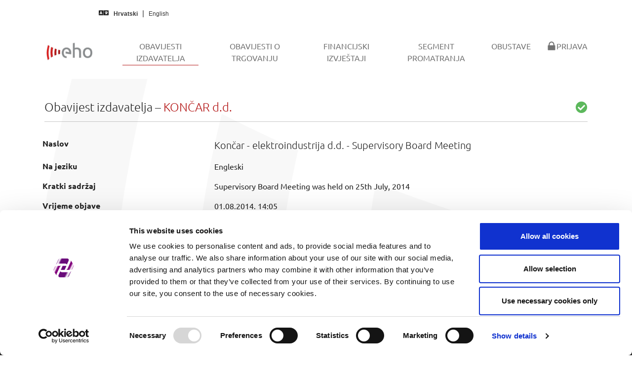

--- FILE ---
content_type: text/html; charset=utf-8
request_url: https://eho.zse.hr/obavijesti-izdavatelja/view/33648
body_size: 9983
content:
<!DOCTYPE html>
<html lang="hr-HR">
<head><script id="Cookiebot" src="https://consent.cookiebot.com/uc.js" data-cbid="ffc1f470-739f-4692-aa29-bd253e87bb9d" data-blockingmode="auto" type="text/javascript"></script><script async src="https://www.googletagmanager.com/gtag/js?id=G-9XYXVJGTGN"></script><script>function gtag(){dataLayer.push(arguments)}window.dataLayer=window.dataLayer||[],gtag("js",new Date),gtag("config","G-9XYXVJGTGN");</script>

<meta charset="utf-8">
<!-- 
	This website is powered by TYPO3 - inspiring people to share!
	TYPO3 is a free open source Content Management Framework initially created by Kasper Skaarhoj and licensed under GNU/GPL.
	TYPO3 is copyright 1998-2026 of Kasper Skaarhoj. Extensions are copyright of their respective owners.
	Information and contribution at https://typo3.org/
-->


<link rel="icon" href="/typo3conf/ext/bootstrap_package/Resources/PublicCustomEho/Icons/favicon.ico" type="image/vnd.microsoft.icon">
<title>Obavijesti izdavatelja - EHO</title>
<meta http-equiv="x-ua-compatible" content="IE=edge" />
<meta name="generator" content="TYPO3 CMS" />
<meta name="viewport" content="width=device-width, initial-scale=1, minimum-scale=1" />
<meta name="robots" content="index,follow" />
<meta name="twitter:card" content="summary" />
<meta name="apple-mobile-web-app-capable" content="no" />
<meta name="google" content="notranslate" />

<link rel="stylesheet" href="/typo3temp/assets/bootstrappackage/fonts/52217f76bf5420ff8f47b9f558cd8e348326d3919b2381d3daf6d5518588639d/webfont.css?1768762847" media="all">
<link rel="stylesheet" href="/typo3temp/assets/compressed/merged-d31caa18edbd2d9b7fe8fc026b66f0b1-0b948ccd9e49607729311f755b861e2d.css?1720719186" media="all">
<link rel="stylesheet" href="/typo3temp/assets/compressed/merged-189eab79878e9572d3bfd0b4ba567dc5-8dc42f49980a1ebc54f86d01adaa2d88.css?1730821759" media="all">


<script src="/typo3temp/assets/compressed/merged-5b847926157c2a30641b5c13d1abd107-a4db6941518f87d767dab04ab90909e1.js?1720719186"></script>



<link rel="prev" href="/obavijesti-o-trgovanju">
<link rel="canonical" href="https://eho.zse.hr/obavijesti-izdavatelja/view/33648"/>

<link rel="alternate" hreflang="hr-HR" href="https://eho.zse.hr/obavijesti-izdavatelja/view/33648"/>
<link rel="alternate" hreflang="en-US" href="https://eho.zse.hr/en/issuer-announcements/view/33648"/>
<link rel="alternate" hreflang="x-default" href="https://eho.zse.hr/obavijesti-izdavatelja/view/33648"/>
</head>
<body id="p11" class="page-11 pagelevel-1 language-0 backendlayout-default layout-default">

<div id="top"></div><div class="body-bg"><a class="visually-hidden-focusable" href="#page-content"><span>Skip to main content</span></a><nav class="navbar navbar-quick navbar-default navbar-static-top"><div class="container-fluid quick"><div class="row"><div class="col-md-5"><i class="fas fa-language"></i><a hreflang="hr-HR" class="lang-link active" title="Hrvatski" href="/obavijesti-izdavatelja/view/33648"><span>Hrvatski</span></a><a hreflang="en-US" class="lang-link " title="English" href="/en/issuer-announcements/view/33648"><span>English</span></a></div></div></div></nav><header id="page-header" class="bp-page-header navbar navbar-mainnavigation navbar-default navbar-has-image navbar-top"><div class="container"><a class="navbar-brand navbar-brand-image" href="/"><img class="navbar-brand-logo-normal" src="/typo3conf/ext/bootstrap_package/Resources/PublicCustomEho/Images/EhoMainLogo.png" alt="EHO logo" height="52" width="180"><img class="navbar-brand-logo-inverted" src="/typo3conf/ext/bootstrap_package/Resources/PublicCustomEho/Images/EhoInvertedLogo.png" alt="EHO logo" height="52" width="180"></a><button class="navbar-toggler collapsed" type="button" data-toggle="collapse" data-bs-toggle="collapse" data-target="#mainnavigation" data-bs-target="#mainnavigation" aria-controls="mainnavigation" aria-expanded="false" aria-label="Toggle navigation"><span class="navbar-toggler-icon"></span></button><nav id="mainnavigation" class="collapse navbar-collapse"><ul class="navbar-nav"><li class="nav-item active"><a href="/obavijesti-izdavatelja" id="nav-item-11" class="nav-link" title="Obavijesti izdavatelja"><span class="nav-link-text">Obavijesti izdavatelja <span class="visually-hidden">(current)</span></span></a></li><li class="nav-item"><a href="/obavijesti-o-trgovanju" id="nav-item-59" class="nav-link" title="Obavijesti o trgovanju"><span class="nav-link-text">Obavijesti o trgovanju</span></a></li><li class="nav-item"><a href="/financijski-izvjestaji" id="nav-item-50" class="nav-link" title="Financijski izvještaji"><span class="nav-link-text">Financijski izvještaji</span></a></li><li class="nav-item"><a href="/segment-promatranja" id="nav-item-27" class="nav-link" title="Segment promatranja"><span class="nav-link-text">Segment promatranja</span></a></li><li class="nav-item"><a href="/obustave" id="nav-item-49" class="nav-link" title="Obustave"><span class="nav-link-text">Obustave</span></a></li><li class="nav-item"><a href="/prijava" id="nav-item-18" class="nav-link" title="Prijava"><span class="nav-link-icon"><svg xmlns="http://www.w3.org/2000/svg" fill="currentColor" width="20" height="20" viewBox="0 0 512 512" class=""><path d="M86.4 480h339.2c12.3 0 22.4-9.9 22.4-22.1V246c0-12.2-10-22-22.4-22H404v-30.9c0-41.5-16.2-87.6-42.6-115.4-26.3-27.8-64-45.7-105.3-45.7h-.2c-41.3 0-79 17.9-105.3 45.6C124.2 105.4 108 151.5 108 193v31H86.4C74 224 64 233.9 64 246v211.9c0 12.2 10 22.1 22.4 22.1zM161 193.1c0-27.3 9.9-61.1 28.1-80.3v-.3C206.7 93.9 231 83 255.9 83h.2c24.9 0 49.2 10.9 66.8 29.5v.2l-.1.1c18.3 19.2 28.1 53 28.1 80.3V224H161v-30.9z"/></svg></span><span class="nav-link-text">Prijava</span></a></li></ul></nav></div></header><div id="page-content" class="bp-page-content main-section"><!--TYPO3SEARCH_begin--><div class="section section-default"><div id="c3" class="frame frame-default frame-type-list frame-layout-default frame-size-default frame-height-default frame-background-none frame-space-before-none frame-space-after-none frame-no-backgroundimage"><div class="frame-group-container"><div class="frame-group-inner"><div class="frame-container frame-container-default"><div class="frame-inner"><h3 class="fw-light">Obavijest izdavatelja &ndash; <span class="text-primary">KONČAR d.d.</span><span class="float-end text-success"><i class="fas fa-check-circle"></i></span></h3><hr><div class="row pt-2 pb-4"><div class="col"><table class="linefix table table-borderless table-hover"><tbody><tr><th>Naslov</th><td class="lead">Končar - elektroindustrija d.d. - Supervisory Board Meeting </td></tr><tr><th>Na jeziku</th><td>Engleski</td></tr><tr><th>Kratki sadržaj</th><td><p>Supervisory Board Meeting was held on 25th July, 2014</p></td></tr><tr><th>Vrijeme objave</th><td>01.08.2014. 14:05</td></tr><tr><th>Obuhvaćeni vrijednosni papir</th><td><span class="badge bg-info me-1">KOEI</span></td></tr></tbody></table><hr class="mb-2"><div class="btn-group"><a href="javascript:history.back()" id="backButton" class="btn btn-primary" role="button"><i class="far fa-arrow-alt-circle-left me-1"></i> Nazad</a></div></div></div></div></div></div></div></div></div><!--TYPO3SEARCH_end--></div><footer id="page-footer" class="bp-page-footer"><section class="section footer-section footer-section-content"><div class="container"><div class="section-row"><div class="section-column footer-section-content-column footer-section-content-column-left"></div><div class="section-column footer-section-content-column footer-section-content-column-middle"><div id="c55" class="frame frame-default frame-type-shortcut frame-layout-default frame-size-default frame-height-default frame-background-none frame-space-before-none frame-space-after-none frame-no-backgroundimage"><div class="frame-group-container"><div class="frame-group-inner"><div class="frame-container frame-container-default"><div class="frame-inner"><div id="c38" class="frame frame-default frame-type-text frame-layout-default frame-size-default frame-height-default frame-background-none frame-space-before-none frame-space-after-none frame-no-backgroundimage"><div class="frame-group-container"><div class="frame-group-inner"><div class="frame-container frame-container-default"><div class="frame-inner"><p class="text-center"><a href="/prijava">Prijava u sustav</a></p><p class="text-center"><a href="/upravljanje-kolacicima">Upravljanje kolačićima</a></p><p class="text-center"><a href="/prirucnik">Priručnik za izdavatelje</a></p><p class="text-center"><a href="/feed">Izvori podataka (feedovi)</a></p></div></div></div></div></div></div></div></div></div></div></div><div class="section-column footer-section-content-column footer-section-content-column-right"></div></div></div></section><section class="section footer-section footer-section-meta"><div class="frame frame-background-none frame-space-before-none frame-space-after-none"><div class="frame-group-container"><div class="frame-group-inner"><div class="frame-container frame-container-default"><div class="frame-inner"><div class="footer-info-section"><div class="footer-meta"></div><div class="footer-copyright"><p>© 2026 Zagreb Stock Exchange</p></div><div class="footer-sociallinks"><div class="sociallinks"><ul class="sociallinks-list"></ul></div></div></div></div></div></div></div></div></section></footer><a class="scroll-top" title="Scroll to top" href="#top"><span class="scroll-top-icon"></span></a></div>
<script src="/typo3temp/assets/compressed/merged-a9567b5ab0502074184b46eb7d94b2fc-f317db15cdc6b403e87a109d0696f14f.js?1762876250"></script>


<script src="/typo3conf/ext/issuer_publication_manager/Resources/Public/JavaScript/jquery.min.js?v1.1"></script>
	<script src="/typo3conf/ext/issuer_publication_manager/Resources/Public/JavaScript/general-utils.js?v1.2"></script>
	<script type="text/javascript">
		$(document).ready(function () {
			formatNumericElement($('.format-numeric'));
		});
	</script>
</body>
</html>

--- FILE ---
content_type: application/javascript
request_url: https://eho.zse.hr/typo3conf/ext/issuer_publication_manager/Resources/Public/JavaScript/general-utils.js?v1.2
body_size: 3386
content:
$(window).on('pageshow', function() {
	$('#spinnerModal').modal('hide');
});

function parseAndValidateNumber($elementInput, maxDecimals = 2, isPositiveNum = false) {
	var value;

	value = $elementInput.val();

	if (value == '') {
		return;
	}

	value = stringToFloat(value);

	if (isNaN(value) || (isPositiveNum && value <= 0)) {
		$elementInput.addClass('is-invalid');
	} else {
		$elementInput.removeClass('is-invalid');
		$elementInput.val(formatNumeric(value, 2, maxDecimals));
	}

}

// converts user entery like "123.456,78" to "123456.78"
function stringToFloat(input) {
	var parts, integerPart, decimalPart;

	input = input.replace(/\s/g, '').replace(/,/g, '.');
	parts = input.split('.');

	if (parts.length > 1) {
		integerPart = parts.slice(0, -1).join('');
		decimalPart = (parts[parts.length - 1]);
		input = `${integerPart}.${decimalPart}`;
	}
	return parseFloat(input);
}

function formatNumeric(input, minDecimals = 2, maxDecimals) {
	var num, numDecimals;

	num = Number(input);
	if (isNaN(num)) {
		return input;
	}

	numDecimals = Math.max(minDecimals, (String(input).split('.')[1] || '').length);

	// ensure even number of displayed decimals
	if (numDecimals % 2 !== 0) {
		numDecimals += 1;
	}

	if (false === isNaN(maxDecimals)) {
		numDecimals = Math.min(maxDecimals, numDecimals);
	}

	return num.toFixed(numDecimals);
}


function formatNumericElement($element) {
	$element.each(function() {
		var $el = $(this);
		$el.text(formatNumeric($el.text().trim()));
	});
}

function createFileHash(inputId) {
	var reader, spark;

	$(document).on('change', `#${inputId}`, function () {
		file = this.files[0];
		if (!file) return;

		reader = new FileReader();
		spark = new SparkMD5.ArrayBuffer();

		reader.onload = function(e) {
			var hash = spark.append(e.target.result).end();
			$('#fileHash').val(hash);
		};

		reader.readAsArrayBuffer(file);
	});
};

function toggleFileRequirement(inputId, removeId, removeDisabledId) {
	var $removeDocument, $removeDocumentDisabled;

	$(document).on('change', `#${inputId}`, function () {
		$removeDocument = $(`#${removeId}`);
		$removeDocumentDisabled = $(`#${removeDisabledId}`);

		if ($removeDocument.length) {
			if (this.files.length === 0) {
				$removeDocument.prop('checked', false).removeAttr('hidden');
				$removeDocumentDisabled.addClass('d-none');
			} else {
				$removeDocument.prop('checked', true).attr('hidden', true);
				$removeDocumentDisabled.removeClass('d-none');
			}
		}
	});

	$(document).on('change', `#${removeId}`, function () {
		var $requiredField;

		$requiredField = $(`#${inputId}`);

		if (this.checked) {
			$requiredField.attr('required', true);
		} else {
			$requiredField.removeAttr('required');
		}
	});
}

// spinner modal
function toggleSpinnerModal(show) {
	$('#confirmationModal').addClass('d-none');

	if (true === show) {
		if ($('#spinnerModal').length === 0) {
		$('body').append(
		`<div class="modal fade" id="spinnerModal" tabindex="-1" aria-hidden="true">
		<div class="modal-dialog modal-fullscreen d-flex justify-content-center align-items-center m-0">
			<div class="spinner-border text-muted" role="status" style="width:3rem;height:3rem;">
			<span class="visually-hidden">Loading...</span>
			</div>
		</div>
		</div>`
		);

		}
		$('#spinnerModal').modal({backdrop: 'static', keyboard: false}).modal('show');
	} else {
		$('#spinnerModal').modal('hide');
	}
}


--- FILE ---
content_type: application/javascript
request_url: https://eho.zse.hr/typo3conf/ext/issuer_publication_manager/Resources/Public/JavaScript/general-utils.js?v1.2
body_size: 3386
content:
$(window).on('pageshow', function() {
	$('#spinnerModal').modal('hide');
});

function parseAndValidateNumber($elementInput, maxDecimals = 2, isPositiveNum = false) {
	var value;

	value = $elementInput.val();

	if (value == '') {
		return;
	}

	value = stringToFloat(value);

	if (isNaN(value) || (isPositiveNum && value <= 0)) {
		$elementInput.addClass('is-invalid');
	} else {
		$elementInput.removeClass('is-invalid');
		$elementInput.val(formatNumeric(value, 2, maxDecimals));
	}

}

// converts user entery like "123.456,78" to "123456.78"
function stringToFloat(input) {
	var parts, integerPart, decimalPart;

	input = input.replace(/\s/g, '').replace(/,/g, '.');
	parts = input.split('.');

	if (parts.length > 1) {
		integerPart = parts.slice(0, -1).join('');
		decimalPart = (parts[parts.length - 1]);
		input = `${integerPart}.${decimalPart}`;
	}
	return parseFloat(input);
}

function formatNumeric(input, minDecimals = 2, maxDecimals) {
	var num, numDecimals;

	num = Number(input);
	if (isNaN(num)) {
		return input;
	}

	numDecimals = Math.max(minDecimals, (String(input).split('.')[1] || '').length);

	// ensure even number of displayed decimals
	if (numDecimals % 2 !== 0) {
		numDecimals += 1;
	}

	if (false === isNaN(maxDecimals)) {
		numDecimals = Math.min(maxDecimals, numDecimals);
	}

	return num.toFixed(numDecimals);
}


function formatNumericElement($element) {
	$element.each(function() {
		var $el = $(this);
		$el.text(formatNumeric($el.text().trim()));
	});
}

function createFileHash(inputId) {
	var reader, spark;

	$(document).on('change', `#${inputId}`, function () {
		file = this.files[0];
		if (!file) return;

		reader = new FileReader();
		spark = new SparkMD5.ArrayBuffer();

		reader.onload = function(e) {
			var hash = spark.append(e.target.result).end();
			$('#fileHash').val(hash);
		};

		reader.readAsArrayBuffer(file);
	});
};

function toggleFileRequirement(inputId, removeId, removeDisabledId) {
	var $removeDocument, $removeDocumentDisabled;

	$(document).on('change', `#${inputId}`, function () {
		$removeDocument = $(`#${removeId}`);
		$removeDocumentDisabled = $(`#${removeDisabledId}`);

		if ($removeDocument.length) {
			if (this.files.length === 0) {
				$removeDocument.prop('checked', false).removeAttr('hidden');
				$removeDocumentDisabled.addClass('d-none');
			} else {
				$removeDocument.prop('checked', true).attr('hidden', true);
				$removeDocumentDisabled.removeClass('d-none');
			}
		}
	});

	$(document).on('change', `#${removeId}`, function () {
		var $requiredField;

		$requiredField = $(`#${inputId}`);

		if (this.checked) {
			$requiredField.attr('required', true);
		} else {
			$requiredField.removeAttr('required');
		}
	});
}

// spinner modal
function toggleSpinnerModal(show) {
	$('#confirmationModal').addClass('d-none');

	if (true === show) {
		if ($('#spinnerModal').length === 0) {
		$('body').append(
		`<div class="modal fade" id="spinnerModal" tabindex="-1" aria-hidden="true">
		<div class="modal-dialog modal-fullscreen d-flex justify-content-center align-items-center m-0">
			<div class="spinner-border text-muted" role="status" style="width:3rem;height:3rem;">
			<span class="visually-hidden">Loading...</span>
			</div>
		</div>
		</div>`
		);

		}
		$('#spinnerModal').modal({backdrop: 'static', keyboard: false}).modal('show');
	} else {
		$('#spinnerModal').modal('hide');
	}
}
